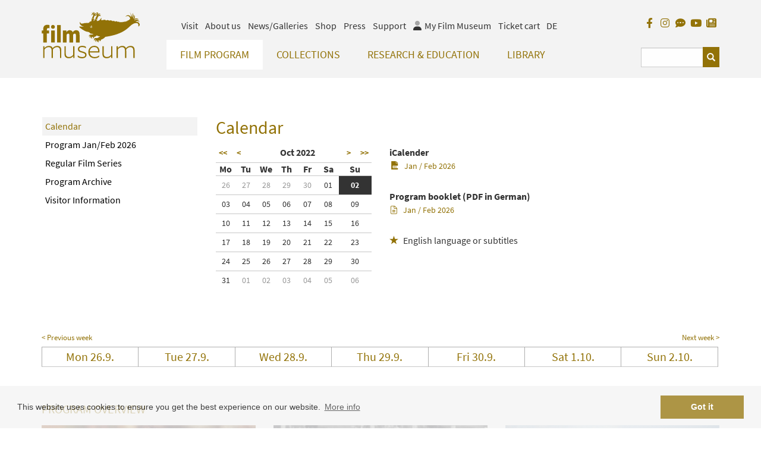

--- FILE ---
content_type: text/html;charset=UTF-8
request_url: https://www.filmmuseum.at/jart/prj3/filmmuseum/main.jart?rel=en&reserve-mode=active&content-id=1219068743267&seldate=2022-10-02&curdate=2022-10-02
body_size: 15507
content:
<!DOCTYPE html><html lang="en"><head><meta http-equiv="Content-Type" content="text/html; charset=UTF-8"><base href="https://www.filmmuseum.at/jart/prj3/filmmuseum/main.jart"><!-- Google tag (gtag.js) -->
<script async src="https://www.googletagmanager.com/gtag/js?id=G-6ZWRPBQEBM"></script>
<script>
  window.dataLayer = window.dataLayer || [];
  function gtag(){dataLayer.push(arguments);}
  gtag('js', new Date());

  gtag('config', 'G-6ZWRPBQEBM');
</script><meta name="viewport" content="width=device-width, initial-scale=1.0"><link href="main.css?v=144" rel="styleSheet" type="text/css"><title>Filmmuseum - Calendar</title><meta name="description" content=""><meta name="keywords" content=""><script type="text/javascript" src="indexes/main/packages/widget_html/widget_html.js"></script><meta property="og:title" content="Filmmuseum -  Calendar "><meta property="og:type" content="website"><meta content="summary" name="twitter:card"><meta content="Filmmuseum -  Calendar " name="twitter:title"><meta property="og:description" content="Current film program of the Austrian Film Museum"><meta content="Current film program of the Austrian Film Museum" name="twitter:description"><meta property="og:image" content="https://www.filmmuseum.at/jart/prj3/filmmuseum/resources/images/logo.png"><meta property="og:image:type" content="image/png"><meta content="https://www.filmmuseum.at/jart/prj3/filmmuseum/resources/images/logo.png" name="twitter:image"><script type="text/javascript" src="resources/jquery/jquery-1.10.2.min.js"></script><meta name="google-site-verification" content="UYX8oQndgwK6xDq51mFHl5WGzP2G7lsIRIUHA61IB60" /><link rel="apple-touch-icon" sizes="57x57" href="/jart/prj3/filmmuseum/resources/images/favicon2/apple-icon-57x57.png">
<link rel="apple-touch-icon" sizes="60x60" href="/jart/prj3/filmmuseum/resources/images/favicon2/apple-icon-60x60.png">
<link rel="apple-touch-icon" sizes="72x72" href="/jart/prj3/filmmuseum/resources/images/favicon2/apple-icon-72x72.png">
<link rel="apple-touch-icon" sizes="76x76" href="/jart/prj3/filmmuseum/resources/images/favicon2/apple-icon-76x76.png">
<link rel="apple-touch-icon" sizes="114x114" href="/jart/prj3/filmmuseum/resources/images/favicon2/apple-icon-114x114.png">
<link rel="apple-touch-icon" sizes="120x120" href="/jart/prj3/filmmuseum/resources/images/favicon2/apple-icon-120x120.png">
<link rel="apple-touch-icon" sizes="144x144" href="/jart/prj3/filmmuseum/resources/images/favicon2/apple-icon-144x144.png">
<link rel="apple-touch-icon" sizes="152x152" href="/jart/prj3/filmmuseum/resources/images/favicon2/apple-icon-152x152.png">
<link rel="apple-touch-icon" sizes="180x180" href="/jart/prj3/filmmuseum/resources/images/favicon2/apple-icon-180x180.png">
<link rel="icon" type="image/png" sizes="192x192"  href="/jart/prj3/filmmuseum/resources/images/favicon2/android-icon-192x192.png">
<link rel="icon" type="image/png" sizes="32x32" href="/jart/prj3/filmmuseum/resources/images/favicon2/favicon-32x32.png">
<link rel="icon" type="image/png" sizes="96x96" href="/jart/prj3/filmmuseum/resources/images/favicon2/favicon-96x96.png">
<link rel="icon" type="image/png" sizes="16x16" href="/jart/prj3/filmmuseum/resources/images/favicon2/favicon-16x16.png">
<link rel="manifest" href="/jart/prj3/filmmuseum/resources/images/favicon2/manifest.json">
<meta name="msapplication-TileColor" content="#ffffff">
<meta name="msapplication-TileImage" content="/jart/prj3/filmmuseum/resources/images/favicon2/ms-icon-144x144.png">
<meta name="theme-color" content="#ffffff">
<meta name="msvalidate.01" content="BFEBAE779FDBAF4BC1DD354861FBB140" /></head><body data-rel="en" data-reserve-mode="active" data-content-id="1219068743267" data-j-project="filmmuseum" data-j-index="main" class="no-blobedit en active no-js content-id-1219068743267 "><div class="main-wrapper"><header><div class="container" id="skiplinks-container"><div class="row"><div class="col-12"><nav aria-label="Seitenbereiche"><ul id="skiplinks"><li><a class="sr-only sr-only-focusable" accesskey="1" href="#main"><span class="skiplink-text">Zum Inhalt<span class="sr-only" lang="en">Accesskey [1]</span></span></a></li><li><a class="sr-only sr-only-focusable" accesskey="2" href="#main-menu"><span class="skiplink-text">Zum Hauptmenü<span class="sr-only" lang="en">Accesskey [2]</span></span></a></li><li><a class="sr-only sr-only-focusable" accesskey="3" href="#meta-nav"><span class="skiplink-text">Zur Servicenavigation<span class="sr-only" lang="en">Accesskey [3]</span></span></a></li><li><a class="sr-only sr-only-focusable" accesskey="4" href="#search_box"><span class="skiplink-text">Zum Suche<span class="sr-only" lang="en">Accesskey [4]</span></span></a></li></ul></nav></div></div></div><div class="row" id="header"><div class="col-sm-12"><div class="container"><div class="row"><div class="col-sm-12 "><div class="row"><div class="col-sm-2 col-xs-4"><a class="logo" title="Filmmuseum Logo" href="/en"><div class="logo-sv"><svg version="1.1" id="logo" alt="Filmmuseum Logo" xmlns="http://www.w3.org/2000/svg " xmlns:xlink="http://www.w3.org/1999/xlink " x="0px"

y="0px" viewBox="0 0 1127.2 534.7" style="enable-background:new 0 0 1127.2 534.7;" xml:space="preserve">

<path class="st0" d="M29.2,163.2c-6.3,7.4-11,19.8-11,39.4v11.6H2.5v34.4h15.7v103.9h42.2V248.6h25.3v-34.4H60.4v-8

c0-6.6,0.8-11.3,3.6-14.9c2.5-3.3,7.4-5.2,12.9-5.2c3.9,0,8.3,0.8,12.1,3.3h1.1V153c-6.1-3.3-14.9-4.4-22.3-4.4

C48.8,148.6,37.2,154.4,29.2,163.2z"/>

<path class="st0" d="M130.1,194.4c12.4,0,22-8.3,22-21.8c0-15.6-12.1-22-22-22c-9.9,0-21.8,6.5-21.8,22

C108.4,186.3,118.6,194.4,130.1,194.4z"/>

<rect x="109.5" y="214.2" class="st0" width="41.9" height="138.3"/>

<path class="st0" d="M177.7,352.5V151.9h42.2v200.6H177.7z"/>

<path class="st0" d="M244.4,352.5V214.2h41.1v21.2c6.6-15.7,20.7-24.5,36.4-24.5c19,0,31.1,9.4,35.8,24.5

c7.7-15.2,21.8-24.5,38.8-24.5c21.8,0,33.9,11.6,37.7,29.5c1.9,8,2.2,16.8,2.2,30v82.1h-42.2v-75.8c0-7.2-0.3-14.1-1.4-17.4

c-2.2-6.1-5.8-8.5-12.1-8.5c-8.8,0-15.7,5.2-19.3,14.6c0.3,3,0.3,7.7,0.3,9.9v77.1h-42.2v-75.8c0-7.2-0.3-14.1-1.4-17.4

c-2.2-6.1-6.3-8.5-12.7-8.5c-8.8,0-15.4,5.8-19,15.7v86H244.4z"/>

<path class="st0" d="M18.2,530.9V395.3h14.9v23.1c8.8-14.6,26.4-26.4,51-26.4c24.2,0,38,10.2,42.4,27.3

c9.1-14.1,27.3-27.3,53.4-27.3c24.8,0,38.8,11.3,43.3,29.2c2.2,8,2.8,17.1,2.8,30.3v79.3h-14.9v-77.7c0-14.3-2.2-25.9-4.7-30.9

c-4.4-8.8-12.7-16-30.3-16c-20.4,0-39.4,12.9-46.8,28.1c0.6,3.9,0.6,12.1,0.6,17.4v79.1h-14.9v-77.7c0-14.3-1.9-25.6-4.4-30.6

c-4.4-9.1-12.9-16.3-30.6-16.3c-20.4,0-39.1,12.9-46.8,28.1v96.4H18.2z"/>

<path class="st0" d="M363.1,530.9v-21.8c-9.1,13.8-25.9,25.1-51.2,25.1c-25.9,0-41.9-11.3-46.6-29.2c-1.9-7.7-3-18.2-3-31.4v-78.2

h14.9v76.6c0,14.3,1.9,26.2,5,31.7c4.4,8.8,14.9,16.3,33.1,16.3c20.4,0,38.8-12.4,47.1-26.7v-97.8h14.9v135.6H363.1z"/>

<path class="st0" d="M414.7,500.6h1.1c10.7,12.9,31.1,19.8,48.8,19.8c28.4,0,35.8-11.3,35.8-24c0-11.8-6.6-17.9-28.9-24.5l-25.1-7.2

c-20.9-6.1-29.5-19-29.5-35.3c0-23.4,19.6-38.3,51.8-38.3c15.4,0,33.9,5.2,40.8,12.1v16.8h-1.1c-9.4-9.6-26.7-14.9-40.8-14.9

c-25.3,0-35.3,10.2-35.3,23.1c0,12.7,8,19.3,23.4,23.7l26.4,7.7c22,6.3,33.9,16.3,33.9,35.3c0,21.2-14.9,39.7-52.1,39.7

c-17.9,0-38.8-6.1-49.3-16.3V500.6z"/>

<path class="st0" d="M609.4,534.4c-44.6,0-72.5-28.9-72.5-70.8c0-46.8,33.9-72.5,67.8-72.5c38,0,59.8,23.7,60.1,63.1

c0,4.1,0,8.8-0.8,13.8H552.7c1.4,29.2,22,52.3,57.9,52.3c17.4,0,36.4-5.8,49.3-18.5h1.1v15.7C650.2,527.8,628.2,534.4,609.4,534.4z

M649.4,451.8c0-27.6-14.1-46.8-46.6-46.8c-20.7,0-47.7,14.9-50.1,49.6h96.7V451.8z"/>

<path class="st0" d="M799.3,530.9v-21.8c-9.1,13.8-25.9,25.1-51.2,25.1c-25.9,0-41.9-11.3-46.6-29.2c-1.9-7.7-3-18.2-3-31.4v-78.2

h14.9v76.6c0,14.3,1.9,26.2,5,31.7c4.4,8.8,14.9,16.3,33.1,16.3c20.4,0,38.8-12.4,47.1-26.7v-97.8h14.9v135.6H799.3z"/>

<path class="st0" d="M861,530.9V395.3h14.9v23.1c8.8-14.6,26.4-26.4,51-26.4c24.2,0,38,10.2,42.4,27.3c9.1-14.1,27.3-27.3,53.4-27.3

c24.8,0,38.8,11.3,43.3,29.2c2.2,8,2.8,17.1,2.8,30.3v79.3h-14.9v-77.7c0-14.3-2.2-25.9-4.7-30.9c-4.4-8.8-12.7-16-30.3-16

c-20.4,0-39.4,12.9-46.8,28.1c0.6,3.9,0.6,12.1,0.6,17.4v79.1h-14.9v-77.7c0-14.3-1.9-25.6-4.4-30.6c-4.4-9.1-12.9-16.3-30.6-16.3

c-20.4,0-39.1,12.9-46.8,28.1v96.4H861z"/>

<g>

<g>

<path class="zoephius" d="M595.3,10.4c8.3,6,4.3,15.4,4.3,15.4s0.7-11.6-10-11.9c-10.7-0.3-18.9,30.4-18.9,30.4s15.4-19.1,21.8-17.5

c8.8,6.9-13.2,41.6-13.3,44.5c2.8,10.3,20,8.1,22.9,5.4c0,0-2.7-3-2.8-8c-0.2-9.5,9.4-24.5,13.4-25.9c12.7-5.3,15.4,7.8,15.4,7.8

s3.3-10.8-1.6-16c-9.3-8-14.5-0.3-14.5-0.3s-2-14.5,22.1-19.1c2.8-0.5-15.9-1.3-21.1,2.3c-6.1,4.1-8.4,8.7-8.8,9.7

c0.8-2,7.1-17.4-0.1-21.8c-7.7-4.7-40.3,9.2-40.3,9.2S587.5,5.5,595.3,10.4z"/>

<path class="zoephius" d="M636.2,14c7.3,5.9,1.5,17.7,1.5,17.7s0.7-9.1-7.1-11.2c-12-2.9-14.8,7.8-14.8,7.8s10-2.7,14.2,2.7

c4.2,5.4,4.1,11.8,3.1,16.7c-0.9,4.9-15.9,25.7-15.6,27.1c6.4,16,22.7,8.4,22.7,8.4s-2.9,0,0.4-10c1-2.4,9.2-24.7,18.5-27.3

c9.4-2.6,20.8,4.2,20.8,4.2s-4-14.6-12.8-16.1c-8.6-1.5-17.1,7.2-17.1,7.2s-1-7.1,13.9-12.4c9.6-3.4,15.5,1.6,18,4.4

c-3.5-4.6-13.4-16.1-22.2-13.7c-8,2.2-11.3,8.5-12.5,11.7c1.4-4.8,4.5-17.4-0.5-22.9c-6.3-6.9-31.6,5.8-31.6,5.8

S629.8,8.3,636.2,14z"/>

</g>

<path class="zoephius" d="M1126,139.2c-7.1-21.4-26.2-25.7-46.9-23.9c1.5-3.9,26.7-19.1,46.5,1.6c-11.8-27.6-34.2-28.2-48-24.6

c-8.3,2.2-12.4,6-12.4,6s-0.7-12.6,21.5-13.7c22.2-1.1,29.8,6.3,29.8,6.3s-5-15.1-28.1-15.4c-14.5-0.2-22.7,4.8-26.8,8.6

c3.2-4.2,7.8-11.5,9.4-20.6c2.6-21.1-10.2-27-10.2-27s2.7,13.1,0.1,25.2c-1.8,8.3-9.2,19.4-9.2,19.4s4.2-26.2,3.4-35.1

c-1.2-17.6-9.7-33.4-9.7-33.4s0.1,21.2,0,28c-0.1,6.8-2.8,24-2.8,24s-5.2-17.5-11.5-31.6C1025.1,18.8,1011,0,1011,0

s14.4,24,17,38.7c1.1,10.6,1.3,15.7,0.7,23.7c-6.3-11.4-16.9-22.5-30.8-23.8c-25.2-2.2-35.1,17.9-35.1,17.9s12.1-12.6,35.1-7.4

c12.6,2.9,16.6,14.9,18.9,28.2c0.5,3.1,0.3,7.3,0.3,7.3l0,0c-6.7-0.3-16.3,4.7-13,12.8c-0.2-0.2-0.5-0.3-0.7-0.5

c-5.6-3.3-20.4,2.2-17,9.8c-4.8-3-17.7,0.2-17.5,7.1c-4.3-4.6-21.6-4-22,4.8l0,0c-0.1-0.2-0.1-0.3-0.2-0.5c-2.6-6.4-20.7-2.5-23,3

c-0.1,0.3-0.1,0.5-0.1,0.8c-4.1-5.9-15.5-8.2-22.8-0.1l0,0c-4-6.2-16.2-12.9-26.1-5.1c0-0.1,0-0.2,0-0.3c-0.7-7.8-23.8-12.2-29.2-3

c0-0.1,0-0.1,0-0.2c-0.6-7.1-22.9-12.5-32.5-6.4c-9.9-12.5-27.8-12.4-34.2-4.8l-0.4-0.1l-0.2,0c-10.1-9.7-30.6-9.6-37.6-2.3

c-9.2-11.7-30-11-37.4-3.5c-2.2-0.8-5-1.7-7.6-1.8c-4.7-0.1-5.8,2.4-12.8-1.1c5.5-11.9,6.1-19.8,3.9-23.1

c-1.5-2.2-9.9,15.9-24.6,27c-14.7,11.1-31.6,7.9-30,5.4c4.7-7.7,8.1-16,6.2-15.3c-8.7,3.4-24.1-0.8-23-9.6c0,0-12.2,25.2-13.6,26

c-2.1,1.2-3,0.6-3.7-0.1c-3-3.2,7.2-19.4,3.9-24c-19.9,8.8-24.7-7.1-25.5-5c-0.8,2.1-3,30.9-4.8,32.6c-2.6,2.5-17,3.9-22.2,9.8

c-5.2,5.9-3.3,13-3.3,13l0,0.2l0,0c-0.1-0.2-0.1-0.4-0.3-0.6c-4.2-6.7-19.3-6-21,2.5c0,0.1,0,0.2,0,0.4l-0.2,0

c-2.6-8-17.3-8.3-20.3-1.3c-4.8-6.2-18.2-2.9-19.3,2.7c0,0.1,0,0.2,0,0.3l-0.5,0c-4.6-3.4-11.1-4-16.8,1.7c-1,0.1-8.8,0.5-16.4-4.5

c-4-2.7-12.6-16.4-12.6-16.4c-0.5,0-2.9,17.7,4.4,28.8c15.1,22.9,43.7,27.1,43.9,27.8c0,0-34.4-1.9-40.2-3.6

c-9.7-2.8-13.3,1.9-13.1,7.1c0.2,3.8,9.5,9.5,20.5,17.9c23,17.5,53.5,33.8,68.4,35.5c35.8,4.3,28,18.2,41.8,21.5

c9.1,2.2,20.6,4.3,30.3,3c0.2,0,0.4,0,0.6,0c-1.7,2.6-4.6,5.4-9.2,6.6c-14.9,3.8-21.1,1.7-28.8,3.3c-16.3,3.2-16.2,25.2-16.2,25.2

s4.4-18.3,20.5-14c-16.8,7.6-10.3,17.5-4.2,30.7c0,0-6.2-13.5,10.8-21.7c0,0-6.5,10-1.1,17.8c6,8.7,11.2,7.3,11.2,7.3

s-9-14.6,6.3-20.4c2.1-0.7,8-0.9,8.5,5.5c0.5,7.2-9.4,9.1-9.4,9.1s8,4,15.4-0.3c4-2.4,4.2-8,3.5-12.7c8.3-3.5,8.5-3.5,13.7-5.1

c9.6-2.9,12.6-9.5,15.6-13.2c17.8,8.8,24.3,10.3,39.7,10.8c0.1,0,0.2,0,0.3,0c-6.6,4.5-15.8,10.7-21.8,14.9

c-12.2,8.5-24.6,3-34,4.7c-25.8,9.1-8.2,35-8.2,35s-4.3-22.6,15.7-17.8c0.2,0,0.4,0.1,0.5,0.1c-3.3,2.1-7.7,6-7.9,12.2

c-0.4,11.9,19.5,22.3,14.9,19.2c-6.3-4.4-9.6-21.4,5.9-22c-1.7,21.9,21.7,21.8,21.7,21.8s-8.9-8.1-4.3-17.6c2.7-5.7,6.7-5.9,9-5.7

c9,1.8,3.4,12.5,1.2,14.1c0,0,16.9-3.8,17-19.1c14.5-7.7,26.2-11.1,38.6-21.4c6-4.9,9-9.4,11.3-12.5

c228.9-32,267.7-118.8,311.2-144.3c16.6-9.7,33.3-18.7,58-12.3c17.4,4.5,10.1,38.9,10.2,38.9c0.4,0,0.8-0.2,1.1-0.7

C1126.3,161,1129.3,148.2,1126,139.2z M573,158.9c3.4,0.1,6,2.9,5.9,6.3c-0.1,3.4-2.9,6-6.3,5.9c-3.4-0.1-6-2.9-5.9-6.3

C566.8,161.4,569.6,158.8,573,158.9z M566,182.4c-11.1-4.1-7.1-22.3-7.1-22.3s0.9,14.8,9.5,16.7c8.7,1.9,17.9-6,17.9-6

S577.9,186.7,566,182.4z"/>

</g>

</svg></div></a></div><div class="mobile-helper-navigation"><div class="col-md-10 col-sm-12 col-xs-12 d-flex flex-column"><div class="row order-2"><div class="col-md-10 col-sm-9 col-xs-12"><nav id="main-menu" aria-label="Hauptnavigation"><div class="main-nav"><div id="DBC-00100100199"><!--
RT GEN FOR Auto Content/top navigation.xml
--><div class="navbar navbar-inverse"><div class="navbar-header"><button type="button" class="navbar-toggle" data-toggle="collapse" data-target=".navbar-collapse"><span class="icon-bar"></span><span class="icon-bar"></span><span class="icon-bar"></span><span class="sr-only">Navbar Toggle</span></button></div><div class="collapse navbar-collapse"><ul class="nav navbar-nav"><li class="dropdown active"><a class="dropdown-toggle" href="/en/film_program" data-toggle="dropdown">Film Program<span class="visible-xs caret navbar-toggle sub-arrow"></span></a><ul class="dropdown-menu"><li class="active"><a href="/en/film_program/calendar">Calendar</a></li><li><a href="/en/film_program/jan_feb_2026">Program Jan/Feb 2026</a></li><li><a href="/en/research__education/education/regular_film_series">Regular Film Series</a></li><li><a href="/en/film_program/program_archive">Program Archive</a></li><li><a href="/en/film_program/visitor_information">Visitor Information</a></li></ul></li><li class="dropdown"><a class="dropdown-toggle" href="/en/collections" data-toggle="dropdown">Collections<span class="visible-xs caret navbar-toggle sub-arrow"></span></a><ul class="dropdown-menu"><li><a href="/en/collections/film_collection">Film Collection</a></li><li><a href="/en/collections/film_online">Film ONLINE</a></li><li><a href="/en/collections/film_related_collection">Film-Related Collection</a></li><li><a href="/en/collections/collections_online">Collections ONLINE</a></li><li><a href="/en/collections/filmmuseum_lab">Filmmuseum LAB</a></li></ul></li><li class="dropdown"><a class="dropdown-toggle" href="/en/_research__education" data-toggle="dropdown">Research & Education<span class="visible-xs caret navbar-toggle sub-arrow"></span></a><ul class="dropdown-menu"><li><a href="/en/research__education/research">Research</a></li><li><a href="/en/research__education/education">Education</a></li><li><a href="/en/research__education/on_location">On Location</a></li></ul></li><li class="dropdown"><a class="dropdown-toggle" href="/en/collections/library" data-toggle="dropdown">Library<span class="visible-xs caret navbar-toggle sub-arrow"></span></a><ul class="dropdown-menu"><li><a href="/en/library">Library</a></li><li><a href="/en/library/online_search">Online Search</a></li><li><a href="/en/library/amos_vogel_library">Amos Vogel Library</a></li><li><a href="/en/library/periodicals_collection">Periodicals Collection</a></li><li><a href="/en/publications">Publications</a></li><li><a href="/en/library/reading_recommendations">Reading Recommendations</a></li><li><a href="/en/library/reading_room_guests">Reading Room Guests</a></li></ul></li><div class="visible-xs"><div class="metanav nav"><li class="dropdown metanav-item"><a class="dropdown-toggle" href="/en/tickets__reservation" data-toggle="dropdown">Visit<span class="visible-xs caret navbar-toggle sub-arrow"></span></a><ul class="dropdown-menu"><li><a href="/en/visit/location_opening">Location / Opening Hours</a></li><li><a href="/en/visit/tickets_membership">Tickets / Membership</a></li><li><a href="/en/faq">Online Ticketing FAQ</a></li><li><a href="/en/visit/barrier_free_visit">Barrier-free Visit</a></li><li><a href="/en/visit/filmbar">Filmbar</a></li></ul></li><li class="dropdown metanav-item"><a class="dropdown-toggle" href="/en/about_us" data-toggle="dropdown">About us<span class="visible-xs caret navbar-toggle sub-arrow"></span></a><ul class="dropdown-menu"><li><a href="/en/about/association">Association</a></li><li><a href="/en/about_us/mission_statement">Mission Statement</a></li><li><a href="/en/about_us/guiding_principles">Guiding Principles</a></li><li><a href="/en/about_us/staff">Staff</a></li><li><a href="/en/about_us/the_invisible_cinema">The Invisible Cinema</a></li><li><a href="/en/about_us/sustainability">Sustainability</a></li><li><a href="/en/about_us/annual_report">Annual Report</a></li><li><a href="/en/about_us/history">History</a></li><li><a href="/en/about_us/zyphius">Zyphius</a></li></ul></li><li class="dropdown metanav-item"><a class="dropdown-toggle" href="/en/galleries" data-toggle="dropdown">News/Galleries<span class="visible-xs caret navbar-toggle sub-arrow"></span></a><ul class="dropdown-menu"><li><a href="/en/galleries/our_guests">Photos of Our Guests</a></li><li><a href="/en/galleries/guest_book">Guest Book</a></li><li><a href="/en/newsgalleries/trailer">Trailer</a></li><li><a href="/en/newsgalleries/jobs">Jobs</a></li></ul></li><li><a href="/en/shop">Shop</a></li><li><a href="/en/press">Press</a></li><li class="dropdown metanav-item"><a class="dropdown-toggle" href="/en/partners" data-toggle="dropdown">Support<span class="visible-xs caret navbar-toggle sub-arrow"></span></a><ul class="dropdown-menu"><li><a href="/en/support/support_us">Support us</a></li><li><a href="/en/support/our_partners">Our Partners</a></li></ul></li><li class="hidden-xs release-switch"><a href="/kinoprogramm/spielplan" aria-label="deutsch">DE</a></li></div></div></ul></div></div><!--
/RT GEN FOR Auto Content/top navigation.xml
--></div></div></nav></div><div class="col-md-2 col-sm-3 col-xs-12"><div id="search_box"><form action="#" method="GET"><fieldset><legend></legend><input type="hidden" value="en" name="rel"><input type="hidden" name="reserve-mode" value="active"><input type="hidden" name="content-id" value="1219068743813"><input value="yes" name="q-s-mode" type="hidden"><input type="hidden" name="block-size" value="3"><div class="input-group"><input name="search" id="search" type="text" placeholder="" class="form-control" aria-label="Suchbegriff eingeben"><span class="input-group-btn"><button type="submit" class="btn btn-default glyphicon glyphicon-search"><span class="sr-only">Suchen</span></button></span></div></fieldset></form></div></div></div><div class="row order-1"><div class="col-md-10 col-sm-9 hidden-xs"><div id="meta-nav"><!--Meta NAV--><nav aria-label="Metanavigation"><ul class="nav navbar-nav"><li class="dropdown"><a class="dropdown-toggle" href="/en/tickets__reservation" data-toggle="dropdown">Visit</a><ul class="dropdown-menu"><li><a href="/en/visit/location_opening">Location / Opening Hours</a></li><li><a href="/en/visit/tickets_membership">Tickets / Membership</a></li><li><a href="/en/faq">Online Ticketing FAQ</a></li><li><a href="/en/visit/barrier_free_visit">Barrier-free Visit</a></li><li><a href="/en/visit/filmbar">Filmbar</a></li></ul></li><li class="dropdown"><a class="dropdown-toggle" href="/en/about_us" data-toggle="dropdown">About us</a><ul class="dropdown-menu"><li><a href="/en/about/association">Association</a></li><li><a href="/en/about_us/mission_statement">Mission Statement</a></li><li><a href="/en/about_us/guiding_principles">Guiding Principles</a></li><li><a href="/en/about_us/staff">Staff</a></li><li><a href="/en/about_us/the_invisible_cinema">The Invisible Cinema</a></li><li><a href="/en/about_us/sustainability">Sustainability</a></li><li><a href="/en/about_us/annual_report">Annual Report</a></li><li><a href="/en/about_us/history">History</a></li><li><a href="/en/about_us/zyphius">Zyphius</a></li></ul></li><li class="dropdown"><a class="dropdown-toggle" href="/en/galleries" data-toggle="dropdown">News/Galleries</a><ul class="dropdown-menu"><li><a href="/en/galleries/our_guests">Photos of Our Guests</a></li><li><a href="/en/galleries/guest_book">Guest Book</a></li><li><a href="/en/newsgalleries/trailer">Trailer</a></li><li><a href="/en/newsgalleries/jobs">Jobs</a></li></ul></li><li><a href="/en/shop">Shop</a></li><li><a href="/en/press">Press</a></li><li class="dropdown"><a class="dropdown-toggle" href="/en/partners" data-toggle="dropdown">Support</a><ul class="dropdown-menu"><li><a href="/en/support/support_us">Support us</a></li><li><a href="/en/support/our_partners">Our Partners</a></li></ul></li><li class="nav-meinfilmmuseum"><a href="/jart/prj3/filmmuseum/main.jart?rel=en&amp;reserve-mode=active&amp;content-id=1632102629383"><span class="icon fad fa-user"></span><span class="icon-label-for">My Film Museum</span></a></li><li class="nav-ticketkorb"><a href="/jart/prj3/filmmuseum/main.jart?rel=en&amp;reserve-mode=active&amp;content-id=1219068743274">Ticket cart</a></li><li class="release-switch"><a href="/kinoprogramm/spielplan" aria-label="deutsch">DE</a></li></ul></nav></div></div><div class="col-md-2 col-sm-3"><div class="facebook-logo right"><li class="visible-xs mobil release-switch"><a href="/kinoprogramm/spielplan" aria-label="deutsch">DE</a></li><a href="https://www.facebook.com/austrianfilmmuseum/?fref=ts" target="_blank" class="so-link fb-link" title="Facebook"><span class="fab fa-facebook-f" aria-hidden="true"></span></a><a href="https://www.instagram.com/austrianfilmmuseum/" target="_blank" class="so-link i-link" title="Instagram"><span class="fab fa-instagram" aria-hidden="true"></span></a><a href="http://blog.filmmuseum.at/" target="_blank" class="so-link blog-link" title="Blog"><span class="fas fa-comment-dots" aria-hidden="true"></span></a><a href="https://www.youtube.com/channel/UCUnttqlKUBk3sflE6XNTr-w" target="_blank" class="so-link tw-link" title="YouTube"><span class="fab fa-youtube" aria-hidden="true"></span></a><a href="https://www.filmmuseum.at/en/newsgalleries/newsletter/subscribe_newsletter" target="_blank" class="so-link newsletter-link" title="Newsletter"><span class="fas fa-newspaper" aria-hidden="true"></span></a></div></div></div></div></div></div></div></div></div></div></div></header><main><div class="row" id="main"><div class="col-sm-12"><div class="header-box"><div class="container"></div></div><div class=" page-wrapper"><main class="basecontent"><div class="container"><div class="row"><div class="col-lg-9 col-lg-push-3" id="maincontent" tabindex="-1"><div class="row   hidden-xs hidden-sm invisible-mobile visible-xs visible-sm invisible-desktop"><div class="col-md-12  contentblock  " style=""><div class=" content"><div class="text-content"><strong class="avtext"><span class="avtext">The Film Museum is closed on January 12 and 13, 2026.</span></strong></div></div></div></div></div><div class="col-lg-3 col-lg-pull-9 hidden-xs hidden-sm hidden-md"><nav id="sub-nav" class="hidden-xs standard-sub-nav"><div id="sub-menu"><nav class="navbar" aria-label="Subnavigation"><div class="hidden-sx"><ul class="navx"><li class="active open"><div class="arrow-down"></div><ul class="second-level"><li class="active"><a href="/en/film_program/calendar">Calendar</a></li><li><a href="/en/film_program/jan_feb_2026">Program Jan/Feb 2026</a></li><li><a href="/en/research__education/education/regular_film_series">Regular Film Series</a></li><li><a href="/en/film_program/program_archive">Program Archive</a></li><li><a href="/en/film_program/visitor_information">Visitor Information</a></li></ul></li></ul></div></nav></div></nav></div><div class="col-xs-12"><div class="full-width"><div class="row    "><div class="col-md-12  contentblock  " style=""><div class=" content"><div xmlns:jf="jart-functions" id="kalender"><div class="row"><div class="col-12 col-lg-3"></div><div class="col-12 col-lg-9"><h1>Calendar</h1></div></div><div class="row"><div class="col-sm-12 col-lg-3"></div><div class="col-xs-12 col-sm-6 col-md-4 col-lg-3"><div class="picker"><div style="padding: 0px; margin-bottom: 15px;" class="kalender_picker"><table cellpadding="3" cellspacing="0" border="0" style="border-collapse: collapse;"><tr class="monats-filter"><td colspan="2"><a href="/jart/prj3/filmmuseum/main.jart?rel=en&amp;reserve-mode=active&amp;content-id=1219068743267&amp;seldate=2021-10-01&amp;curdate=2021-10-01&amp;passval=&amp;tloc=en">&lt;&lt;</a>&nbsp;&nbsp;<a href="/jart/prj3/filmmuseum/main.jart?rel=en&amp;reserve-mode=active&amp;content-id=1219068743267&amp;seldate=2022-09-01&amp;curdate=2022-09-01&amp;passval=&amp;tloc=en"><b>&lt;</b></a></td><td colspan="4" style="text-align:center;"><span style="white-space:nowrap;"> Oct 2022</span></td><td style="text-align: right;"><!--NUR ANZEIGEN WENN NÄCHSTES MONAT INHALTE BEFÜLLT SIND!!--><a href="/jart/prj3/filmmuseum/main.jart?rel=en&amp;reserve-mode=active&amp;content-id=1219068743267&amp;seldate=2022-11-01&amp;curdate=2022-11-01&amp;passval=&amp;tloc=en"><b>&gt;</b></a>&nbsp;&nbsp;<a href="/jart/prj3/filmmuseum/main.jart?rel=en&amp;reserve-mode=active&amp;content-id=1219068743267&amp;seldate=2023-10-01&amp;curdate=2023-10-01&amp;passval=&amp;tloc=en">&gt;&gt;</a></td></tr><tr style=""><td width="22" align="center" class="cc" style="font-weight:bold">Mo</td><td width="22" align="center" class="cc" style="font-weight:bold">Tu</td><td width="22" align="center" class="cc" style="font-weight:bold">We</td><td width="22" align="center" class="cc" style="font-weight:bold">Th</td><td width="22" align="center" class="cc" style="font-weight:bold">Fr</td><td width="22" align="center" class="cc" style="font-weight:bold">Sa</td><td width="22" align="center" class="cc" style="font-weight:bold">Su</td></tr><tr><td align="center" class="cc" style="background-color: #ffffff;"><a href="/jart/prj3/filmmuseum/main.jart?rel=en&amp;reserve-mode=active&amp;content-id=1219068743267&amp;seldate=2022-09-26&amp;curdate=2022-09-26#2022-09-26" style="color: #999999; text-decoration:  none;font-size: 9px; display: block;">26</a></td><td align="center" class="cc" style="background-color: #ffffff;"><a href="/jart/prj3/filmmuseum/main.jart?rel=en&amp;reserve-mode=active&amp;content-id=1219068743267&amp;seldate=2022-09-27&amp;curdate=2022-09-27#2022-09-27" style="color: #999999; text-decoration:  none;font-size: 9px; display: block;">27</a></td><td align="center" class="cc" style="background-color: #ffffff;"><a href="/jart/prj3/filmmuseum/main.jart?rel=en&amp;reserve-mode=active&amp;content-id=1219068743267&amp;seldate=2022-09-28&amp;curdate=2022-09-28#2022-09-28" style="color: #999999; text-decoration:  none;font-size: 9px; display: block;">28</a></td><td align="center" class="cc" style="background-color: #ffffff;"><a href="/jart/prj3/filmmuseum/main.jart?rel=en&amp;reserve-mode=active&amp;content-id=1219068743267&amp;seldate=2022-09-29&amp;curdate=2022-09-29#2022-09-29" style="color: #999999; text-decoration:  none;font-size: 9px; display: block;">29</a></td><td align="center" class="cc" style="background-color: #ffffff;"><a href="/jart/prj3/filmmuseum/main.jart?rel=en&amp;reserve-mode=active&amp;content-id=1219068743267&amp;seldate=2022-09-30&amp;curdate=2022-09-30#2022-09-30" style="color: #999999; text-decoration:  none;font-size: 9px; display: block;">30</a></td><td align="center" class="cc" style="background-color: #ffffff;"><a href="/jart/prj3/filmmuseum/main.jart?rel=en&amp;reserve-mode=active&amp;content-id=1219068743267&amp;seldate=2022-10-01&amp;curdate=2022-10-01#2022-10-01" style="color: #999999; text-decoration:  none;font-size: 9px; display: block;color: #333333;">01</a></td><td align="center" class="cc" style="background-color: #ffffff;background-color:#333; "><a href="/jart/prj3/filmmuseum/main.jart?rel=en&amp;reserve-mode=active&amp;content-id=1219068743267&amp;seldate=2022-10-02&amp;curdate=2022-10-02#2022-10-02" style="color: #999999; text-decoration:  none;color: #FFFFFF; font-weight: bold; text-decoration:  none;font-size: 9px; display: block;color: #333333;color: white;">02</a></td></tr><tr><td align="center" class="cc" style=""><a href="/jart/prj3/filmmuseum/main.jart?rel=en&amp;reserve-mode=active&amp;content-id=1219068743267&amp;seldate=2022-10-03&amp;curdate=2022-10-03#2022-10-03" style="color: #999999; text-decoration:  none;font-size: 9px; display: block;color: #333333;">03</a></td><td align="center" class="cc" style=""><a href="/jart/prj3/filmmuseum/main.jart?rel=en&amp;reserve-mode=active&amp;content-id=1219068743267&amp;seldate=2022-10-04&amp;curdate=2022-10-04#2022-10-04" style="color: #999999; text-decoration:  none;font-size: 9px; display: block;color: #333333;">04</a></td><td align="center" class="cc" style=""><a href="/jart/prj3/filmmuseum/main.jart?rel=en&amp;reserve-mode=active&amp;content-id=1219068743267&amp;seldate=2022-10-05&amp;curdate=2022-10-05#2022-10-05" style="color: #999999; text-decoration:  none;font-size: 9px; display: block;color: #333333;">05</a></td><td align="center" class="cc" style=""><a href="/jart/prj3/filmmuseum/main.jart?rel=en&amp;reserve-mode=active&amp;content-id=1219068743267&amp;seldate=2022-10-06&amp;curdate=2022-10-06#2022-10-06" style="color: #999999; text-decoration:  none;font-size: 9px; display: block;color: #333333;">06</a></td><td align="center" class="cc" style=""><a href="/jart/prj3/filmmuseum/main.jart?rel=en&amp;reserve-mode=active&amp;content-id=1219068743267&amp;seldate=2022-10-07&amp;curdate=2022-10-07#2022-10-07" style="color: #999999; text-decoration:  none;font-size: 9px; display: block;color: #333333;">07</a></td><td align="center" class="cc" style=""><a href="/jart/prj3/filmmuseum/main.jart?rel=en&amp;reserve-mode=active&amp;content-id=1219068743267&amp;seldate=2022-10-08&amp;curdate=2022-10-08#2022-10-08" style="color: #999999; text-decoration:  none;font-size: 9px; display: block;color: #333333;">08</a></td><td align="center" class="cc" style=""><a href="/jart/prj3/filmmuseum/main.jart?rel=en&amp;reserve-mode=active&amp;content-id=1219068743267&amp;seldate=2022-10-09&amp;curdate=2022-10-09#2022-10-09" style="color: #999999; text-decoration:  none;font-size: 9px; display: block;color: #333333;">09</a></td></tr><tr><td align="center" class="cc" style=""><a href="/jart/prj3/filmmuseum/main.jart?rel=en&amp;reserve-mode=active&amp;content-id=1219068743267&amp;seldate=2022-10-10&amp;curdate=2022-10-10#2022-10-10" style="color: #999999; text-decoration:  none;font-size: 9px; display: block;color: #333333;">10</a></td><td align="center" class="cc" style=""><a href="/jart/prj3/filmmuseum/main.jart?rel=en&amp;reserve-mode=active&amp;content-id=1219068743267&amp;seldate=2022-10-11&amp;curdate=2022-10-11#2022-10-11" style="color: #999999; text-decoration:  none;font-size: 9px; display: block;color: #333333;">11</a></td><td align="center" class="cc" style=""><a href="/jart/prj3/filmmuseum/main.jart?rel=en&amp;reserve-mode=active&amp;content-id=1219068743267&amp;seldate=2022-10-12&amp;curdate=2022-10-12#2022-10-12" style="color: #999999; text-decoration:  none;font-size: 9px; display: block;color: #333333;">12</a></td><td align="center" class="cc" style=""><a href="/jart/prj3/filmmuseum/main.jart?rel=en&amp;reserve-mode=active&amp;content-id=1219068743267&amp;seldate=2022-10-13&amp;curdate=2022-10-13#2022-10-13" style="color: #999999; text-decoration:  none;font-size: 9px; display: block;color: #333333;">13</a></td><td align="center" class="cc" style=""><a href="/jart/prj3/filmmuseum/main.jart?rel=en&amp;reserve-mode=active&amp;content-id=1219068743267&amp;seldate=2022-10-14&amp;curdate=2022-10-14#2022-10-14" style="color: #999999; text-decoration:  none;font-size: 9px; display: block;color: #333333;">14</a></td><td align="center" class="cc" style=""><a href="/jart/prj3/filmmuseum/main.jart?rel=en&amp;reserve-mode=active&amp;content-id=1219068743267&amp;seldate=2022-10-15&amp;curdate=2022-10-15#2022-10-15" style="color: #999999; text-decoration:  none;font-size: 9px; display: block;color: #333333;">15</a></td><td align="center" class="cc" style=""><a href="/jart/prj3/filmmuseum/main.jart?rel=en&amp;reserve-mode=active&amp;content-id=1219068743267&amp;seldate=2022-10-16&amp;curdate=2022-10-16#2022-10-16" style="color: #999999; text-decoration:  none;font-size: 9px; display: block;color: #333333;">16</a></td></tr><tr><td align="center" class="cc" style=""><a href="/jart/prj3/filmmuseum/main.jart?rel=en&amp;reserve-mode=active&amp;content-id=1219068743267&amp;seldate=2022-10-17&amp;curdate=2022-10-17#2022-10-17" style="color: #999999; text-decoration:  none;font-size: 9px; display: block;color: #333333;">17</a></td><td align="center" class="cc" style=""><a href="/jart/prj3/filmmuseum/main.jart?rel=en&amp;reserve-mode=active&amp;content-id=1219068743267&amp;seldate=2022-10-18&amp;curdate=2022-10-18#2022-10-18" style="color: #999999; text-decoration:  none;font-size: 9px; display: block;color: #333333;">18</a></td><td align="center" class="cc" style=""><a href="/jart/prj3/filmmuseum/main.jart?rel=en&amp;reserve-mode=active&amp;content-id=1219068743267&amp;seldate=2022-10-19&amp;curdate=2022-10-19#2022-10-19" style="color: #999999; text-decoration:  none;font-size: 9px; display: block;color: #333333;">19</a></td><td align="center" class="cc" style=""><a href="/jart/prj3/filmmuseum/main.jart?rel=en&amp;reserve-mode=active&amp;content-id=1219068743267&amp;seldate=2022-10-20&amp;curdate=2022-10-20#2022-10-20" style="color: #999999; text-decoration:  none;font-size: 9px; display: block;color: #333333;">20</a></td><td align="center" class="cc" style=""><a href="/jart/prj3/filmmuseum/main.jart?rel=en&amp;reserve-mode=active&amp;content-id=1219068743267&amp;seldate=2022-10-21&amp;curdate=2022-10-21#2022-10-21" style="color: #999999; text-decoration:  none;font-size: 9px; display: block;color: #333333;">21</a></td><td align="center" class="cc" style=""><a href="/jart/prj3/filmmuseum/main.jart?rel=en&amp;reserve-mode=active&amp;content-id=1219068743267&amp;seldate=2022-10-22&amp;curdate=2022-10-22#2022-10-22" style="color: #999999; text-decoration:  none;font-size: 9px; display: block;color: #333333;">22</a></td><td align="center" class="cc" style=""><a href="/jart/prj3/filmmuseum/main.jart?rel=en&amp;reserve-mode=active&amp;content-id=1219068743267&amp;seldate=2022-10-23&amp;curdate=2022-10-23#2022-10-23" style="color: #999999; text-decoration:  none;font-size: 9px; display: block;color: #333333;">23</a></td></tr><tr><td align="center" class="cc" style=""><a href="/jart/prj3/filmmuseum/main.jart?rel=en&amp;reserve-mode=active&amp;content-id=1219068743267&amp;seldate=2022-10-24&amp;curdate=2022-10-24#2022-10-24" style="color: #999999; text-decoration:  none;font-size: 9px; display: block;color: #333333;">24</a></td><td align="center" class="cc" style=""><a href="/jart/prj3/filmmuseum/main.jart?rel=en&amp;reserve-mode=active&amp;content-id=1219068743267&amp;seldate=2022-10-25&amp;curdate=2022-10-25#2022-10-25" style="color: #999999; text-decoration:  none;font-size: 9px; display: block;color: #333333;">25</a></td><td align="center" class="cc" style=""><a href="/jart/prj3/filmmuseum/main.jart?rel=en&amp;reserve-mode=active&amp;content-id=1219068743267&amp;seldate=2022-10-26&amp;curdate=2022-10-26#2022-10-26" style="color: #999999; text-decoration:  none;font-size: 9px; display: block;color: #333333;">26</a></td><td align="center" class="cc" style=""><a href="/jart/prj3/filmmuseum/main.jart?rel=en&amp;reserve-mode=active&amp;content-id=1219068743267&amp;seldate=2022-10-27&amp;curdate=2022-10-27#2022-10-27" style="color: #999999; text-decoration:  none;font-size: 9px; display: block;color: #333333;">27</a></td><td align="center" class="cc" style=""><a href="/jart/prj3/filmmuseum/main.jart?rel=en&amp;reserve-mode=active&amp;content-id=1219068743267&amp;seldate=2022-10-28&amp;curdate=2022-10-28#2022-10-28" style="color: #999999; text-decoration:  none;font-size: 9px; display: block;color: #333333;">28</a></td><td align="center" class="cc" style=""><a href="/jart/prj3/filmmuseum/main.jart?rel=en&amp;reserve-mode=active&amp;content-id=1219068743267&amp;seldate=2022-10-29&amp;curdate=2022-10-29#2022-10-29" style="color: #999999; text-decoration:  none;font-size: 9px; display: block;color: #333333;">29</a></td><td align="center" class="cc" style=""><a href="/jart/prj3/filmmuseum/main.jart?rel=en&amp;reserve-mode=active&amp;content-id=1219068743267&amp;seldate=2022-10-30&amp;curdate=2022-10-30#2022-10-30" style="color: #999999; text-decoration:  none;font-size: 9px; display: block;color: #333333;">30</a></td></tr><tr><td align="center" class="cc" style=""><a href="/jart/prj3/filmmuseum/main.jart?rel=en&amp;reserve-mode=active&amp;content-id=1219068743267&amp;seldate=2022-10-31&amp;curdate=2022-10-31#2022-10-31" style="color: #999999; text-decoration:  none;font-size: 9px; display: block;color: #333333;">31</a></td><td align="center" class="cc" style=""><a href="/jart/prj3/filmmuseum/main.jart?rel=en&amp;reserve-mode=active&amp;content-id=1219068743267&amp;seldate=2022-11-01&amp;curdate=2022-11-01#2022-11-01" style="color: #999999; text-decoration:  none;font-size: 9px; display: block;">01</a></td><td align="center" class="cc" style=""><a href="/jart/prj3/filmmuseum/main.jart?rel=en&amp;reserve-mode=active&amp;content-id=1219068743267&amp;seldate=2022-11-02&amp;curdate=2022-11-02#2022-11-02" style="color: #999999; text-decoration:  none;font-size: 9px; display: block;">02</a></td><td align="center" class="cc" style=""><a href="/jart/prj3/filmmuseum/main.jart?rel=en&amp;reserve-mode=active&amp;content-id=1219068743267&amp;seldate=2022-11-03&amp;curdate=2022-11-03#2022-11-03" style="color: #999999; text-decoration:  none;font-size: 9px; display: block;">03</a></td><td align="center" class="cc" style=""><a href="/jart/prj3/filmmuseum/main.jart?rel=en&amp;reserve-mode=active&amp;content-id=1219068743267&amp;seldate=2022-11-04&amp;curdate=2022-11-04#2022-11-04" style="color: #999999; text-decoration:  none;font-size: 9px; display: block;">04</a></td><td align="center" class="cc" style=""><a href="/jart/prj3/filmmuseum/main.jart?rel=en&amp;reserve-mode=active&amp;content-id=1219068743267&amp;seldate=2022-11-05&amp;curdate=2022-11-05#2022-11-05" style="color: #999999; text-decoration:  none;font-size: 9px; display: block;">05</a></td><td align="center" class="cc" style=""><a href="/jart/prj3/filmmuseum/main.jart?rel=en&amp;reserve-mode=active&amp;content-id=1219068743267&amp;seldate=2022-11-06&amp;curdate=2022-11-06#2022-11-06" style="color: #999999; text-decoration:  none;font-size: 9px; display: block;">06</a></td></tr></table></div></div></div><div class="col-sm-6 col-md-4 col-lg-3"><div class="zwischenueberschrift">iCalender</div><div class="kalender_ical"><div><a href="/jart/prj3/filmmuseum/ical.jart?rel=en&amp;reserve-mode=active&amp;content-id=1219068743267&amp;get_iCal=1763175029508,1763175029510,1765552454152,1765552454156,1765552454285,1765552454160,1765552454164,1765552454176,1765552454182,1765552454192,1765552454398,1765552454200,1765552454293,1765552454206,1765552454218,1765552454406,1765552454227,1765552454235,1765954324720,1765552454241,1765552454249,1765552454400,1765552454261,1765552454301,1765552454310,1765552454312,1765552454410,1765552454412,1765552454269,1765552454154,1765552454320,1765552454358,1765552454363,1765552454158,1765552454162,1765552454367,1765552454210,1765552454371,1765552454375,1765552454328,1765552454414,1765552454416,1765552454231,1765552454377,1765552454332,1765552454379,1765552454383,1765552454166,1765552454220,1765552454184,1768963819438,1765552454178,1765552454277,1765552454385,1765552454387,1765552454418,1765552454420,1765552454389,1765552454336,1765552454391,1765552454237,1765552454393,1765552454196,1765552454202,1765552454402,1765552454338,1765552454346,1765552454297,1765552454253,1765552454422,1765552454424,1765552454354,1765552454273,1765552454361,1765552454245,1765552454316,1765552454265,1768963819442,1765552454395,1765552454381,1765552454404,1765552454365,1765552454324,1765552454289,1765552454369,1765552454426,1765552454428,1765552454281,1765552454180,1765552454373,1765552454172,1765552454356,1765552454214,1765552454305,1765552454342,1765552454257,1765552454188,1765552454204,1765552454430,1765552454432,1765552454350,1765552454239&amp;iCal_name=Jan_%2F_Feb_2026" class="btn btn-outline-primary ical_title"><i class="icon filetypes filetypes-ics" aria-hidden="true"></i>Jan / Feb 2026</a></div></div><div class="download"><div class="zwischenueberschrift">Program booklet (PDF in German)</div><div class="download-item"><a href="data/uploads/Programm/2026_0102_OEFM_Programmheft_2025-12-15_181275.pdf" target="_blank" class="btn btn-outline-primary "><i class="fal fa-file-alt"></i>Jan / Feb 2026</a></div></div><div class="lang-info"><span class="english-friendly">
       <svg class="icon-ef" version="1.1" id="Ebene_1" xmlns="http://www.w3.org/2000/svg" xmlns:xlink="http://www.w3.org/1999/xlink" x="0px" y="0px"
                                    	 viewBox="0 0 17.01 17.01" style="enable-background:new 0 0 17.01 17.01;" xml:space="preserve">
                                    <g>
                                    	<path d="M17.03,6.49l-5.26,3.82l2.02,6.21l-5.27-3.83l-5.28,3.83l2.02-6.21L0.02,6.49H6.5l2.02-6.17l2.01,6.17H17.03z"/>
                                    </g>
                                    </svg>

                                </span>English language or subtitles</div></div></div><div class="spielplan"><div class="row"><div class="col-sm-12"><div class="zusatz-text"></div><div class="controls"><div class="row"><div class="col-xs-6 col-sm-6 col-md-2"><div class="prev_back_links"><a href="/jart/prj3/filmmuseum/main.jart?rel=en&amp;reserve-mode=active&amp;content-id=1219068743267&amp;seldate=2022-09-19&amp;curdate=2022-09-19">&lt; Previous week</a></div></div><div class="col-xs-6 col-sm-6 visible-xs visible-sm"><div class="prev_back_links right"><a href="/jart/prj3/filmmuseum/main.jart?rel=en&amp;reserve-mode=active&amp;content-id=1219068743267&amp;seldate=2022-10-03&amp;curdate=2022-10-03">Next week &gt;</a></div></div><div class="col-xs-12 col-sm-12  col-md-8 text-center"></div><div class="col-xs-12 col-sm-2 hidden-xs hidden-sm"><div class="prev_back_links right"><a href="/jart/prj3/filmmuseum/main.jart?rel=en&amp;reserve-mode=active&amp;content-id=1219068743267&amp;seldate=2022-10-03&amp;curdate=2022-10-03">Next week &gt;</a></div></div></div></div><div class="tages-wrapper"><div class="col-tag"><div class="tag"><h2 class="datum" id="2022-09-26">Mon 26.9.</h2><div class="kalender-eintrag"></div></div></div><div class="col-tag"><div class="tag"><h2 class="datum" id="2022-09-27">Tue 27.9.</h2><div class="kalender-eintrag"></div></div></div><div class="col-tag"><div class="tag"><h2 class="datum" id="2022-09-28">Wed 28.9.</h2><div class="kalender-eintrag"></div></div></div><div class="col-tag"><div class="tag"><h2 class="datum" id="2022-09-29">Thu 29.9.</h2><div class="kalender-eintrag"></div></div></div><div class="col-tag"><div class="tag"><h2 class="datum" id="2022-09-30">Fri 30.9.</h2><div class="kalender-eintrag"></div></div></div><div class="col-tag"><div class="tag"><h2 class="datum" id="2022-10-01">Sat 1.10.</h2><div class="kalender-eintrag"></div></div></div><div class="col-tag"><div class="tag"><h2 class="datum" id="2022-10-02">Sun 2.10.</h2><div class="kalender-eintrag"></div></div></div></div></div></div></div><div class="col-12"><h2 class="programm-h">Program overview</h2><div id="kalender-monatsprogramm"><div class="monatsprogramm-bild img-responsive"></div><div class="programm"><div class="row"><div class="col-12 col-md-6 col-lg-4"><div class="startseiten-teaser monats-text" data-titel="<BODY&gt;Martin Scorsese</BODY&gt;"><div class="teaser-element big-landscape monatsfarbe"><a href="/jart/prj3/filmmuseum/main.jart?rel=en&amp;reserve-mode=active&amp;content-id=1219068743272&amp;schienen_id=1657537703508&amp;anzeige=archiv"><div class="teaser-image"><div class="img-responsive"><img src="/jart/prj3/filmmuseum/images/cache/0722d554133d8bdb461d8cdb5a05bb02/0x2CF80F1B8659CBCD4028AC579B2B999B.jpeg" width="1200" oncontextmenu="return false;" height="900" alt="Martin Scorsese am Set von Alice Doesn't Live Here Anymore" title="Martin Scorsese am Set von Alice Doesn't Live Here Anymore"></div></div><div class="teaser-text"><h2 class="titel"><BODY>Martin Scorsese</BODY></h2></div></a></div></div></div><div class="col-12 col-md-6 col-lg-4"><div class="startseiten-teaser monats-text" data-titel="<BODY&gt;Márta Mészáros</BODY&gt;"><div class="teaser-element big-landscape monatsfarbe"><a href="/jart/prj3/filmmuseum/main.jart?rel=en&amp;reserve-mode=active&amp;content-id=1219068743272&amp;schienen_id=1657537703511&amp;anzeige=archiv"><div class="teaser-image"><div class="img-responsive"><img src="/jart/prj3/filmmuseum/images/cache/90e780f2e58b961566657ebf0ccb9e21/0x1B547EB6DF06F0936D56F8300C4BF413.jpeg" width="1200" oncontextmenu="return false;" height="900" alt="Eltávozott nap (Das Mädchen) 1968, Márta Mészáros (Foto: National Film Institute – Film Archive Hungary)" title="Eltávozott nap (Das Mädchen) 1968, Márta Mészáros (Foto: National Film Institute – Film Archive Hungary)"></div></div><div class="teaser-text"><h2 class="titel"><BODY>Márta Mészáros</BODY></h2></div></a></div></div></div><div class="col-12 col-md-6 col-lg-4"><div class="startseiten-teaser monats-text" data-titel="<BODY&gt;Cinema for Little Ones</BODY&gt;"><div class="teaser-element big-landscape monatsfarbe"><a href="/jart/prj3/filmmuseum/main.jart?rel=en&amp;reserve-mode=active&amp;content-id=1219068743272&amp;schienen_id=1657537703548&amp;anzeige=archiv"><div class="teaser-image"><div class="img-responsive"><img src="/jart/prj3/filmmuseum/images/cache/67bc174229416aba07fdcc6db92a8962/0x9D102DAACEE830B9C4F12EECC3F07DC9.jpeg" width="1200" oncontextmenu="return false;" height="900" alt="When Cities Fly, 2017, Khaled Mzher" title="When Cities Fly, 2017, Khaled Mzher"></div></div><div class="teaser-text"><h2 class="titel">Cinemini on Tour:&nbsp;<BODY>Cinema for Little Ones</BODY></h2></div></a></div></div></div><div class="col-12 col-md-6 col-lg-4"><div class="startseiten-teaser monats-text" data-titel="<BODY&gt;Katrina Daschner</BODY&gt;"><div class="teaser-element big-landscape monatsfarbe"><a href="/jart/prj3/filmmuseum/main.jart?rel=en&amp;reserve-mode=active&amp;content-id=1219068743272&amp;schienen_id=1657537703515&amp;anzeige=archiv"><div class="teaser-image"><div class="img-responsive"><img src="/jart/prj3/filmmuseum/images/cache/ce5f6a297b8de4cc2d2448c273c75fe1/0x4BBCF12A9A70161AE405E7C6C5E3E499.jpeg" width="1200" oncontextmenu="return false;" height="900" alt="TANZ2000, 2000, Katrina Daschner" title="TANZ2000, 2000, Katrina Daschner"></div></div><div class="teaser-text"><h2 class="titel">In Person:&nbsp;<BODY>Katrina Daschner</BODY></h2></div></a></div></div></div><div class="col-12 col-md-6 col-lg-4"><div class="startseiten-teaser monats-text" data-titel="<BODY&gt;The Amos Vogel Atlas – Chapter 10: Medium &amp;amp; Event</BODY&gt;"><div class="teaser-element big-landscape monatsfarbe"><a href="/jart/prj3/filmmuseum/main.jart?rel=en&amp;reserve-mode=active&amp;content-id=1219068743272&amp;schienen_id=1657537703517&amp;anzeige=archiv"><div class="teaser-image"><div class="img-responsive"><img src="/jart/prj3/filmmuseum/images/cache/9bc839bd83a71a1931b67e4bb9da0a09/0xFFBA1984533A25D8F80A6AD818935324.jpeg" width="1200" oncontextmenu="return false;" height="900" alt="Por primera vez (Zum ersten Mal), 1969, Octavio Cortázar" title="Por primera vez (Zum ersten Mal), 1969, Octavio Cortázar"></div></div><div class="teaser-text"><h2 class="titel">Films You Cannot See Elsewhere&nbsp;<BODY>The Amos Vogel Atlas – Chapter 10: Medium &amp; Event</BODY></h2></div></a></div></div></div><div class="col-12 col-md-6 col-lg-4"><div class="startseiten-teaser monats-text" data-titel="<BODY&gt;In Memoriam Gerhard Jagschitz<br /&gt;Book Presentation</BODY&gt;"><div class="teaser-element big-landscape monatsfarbe"><a href="/jart/prj3/filmmuseum/main.jart?rel=en&amp;reserve-mode=active&amp;content-id=1219068743272&amp;schienen_id=1657537703519&amp;anzeige=archiv"><div class="teaser-image"><div class="img-responsive"><img src="/jart/prj3/filmmuseum/images/cache/df343cf0acedace4ead83179aabb9e20/0x7C8F127DE122713F62B494D1660F23F5.jpeg" width="1200" oncontextmenu="return false;" height="900" alt="Gerhard Jagschitz © Robert Jäger/APA" title="Gerhard Jagschitz © Robert Jäger/APA"></div></div><div class="teaser-text"><h2 class="titel"><BODY>In Memoriam Gerhard Jagschitz<br />Book Presentation</BODY></h2></div></a></div></div></div><div class="col-12 col-md-6 col-lg-4"><div class="startseiten-teaser monats-text" data-titel="<BODY&gt;Showing as a Primordial Educational Gesture<br /&gt;Educational Film Practice</BODY&gt;"><div class="teaser-element big-landscape monatsfarbe"><a href="/jart/prj3/filmmuseum/main.jart?rel=en&amp;reserve-mode=active&amp;content-id=1219068743272&amp;schienen_id=1657537703522&amp;anzeige=archiv"><div class="teaser-image"><div class="img-responsive"><img src="/jart/prj3/filmmuseum/images/cache/95e874a57703e92625984e1f350a199e/0xDA2432630C0784E2F33D5934AB4D7646.jpeg" width="1200" oncontextmenu="return false;" height="900" alt="The Science and Art of Obstetrics (Die Wissenschaft und Kunst der Geburtshilfe), 1936, Medicine on Screen / Foto: National Library of Medicine" title="The Science and Art of Obstetrics (Die Wissenschaft und Kunst der Geburtshilfe), 1936, Medicine on Screen / Foto: National Library of Medicine"></div></div><div class="teaser-text"><h2 class="titel">Flotsam:&nbsp;<BODY>Showing as a Primordial Educational Gesture<br />Educational Film Practice</BODY></h2></div></a></div></div></div><div class="col-12 col-md-6 col-lg-4"><div class="startseiten-teaser monats-text" data-titel="<BODY&gt;Pierre Clémenti<br /&gt;The Revolution Is Only the Beginning</BODY&gt;"><div class="teaser-element big-landscape monatsfarbe"><a href="/jart/prj3/filmmuseum/main.jart?rel=en&amp;reserve-mode=active&amp;content-id=1219068743272&amp;schienen_id=1657537703541&amp;anzeige=archiv"><div class="teaser-image"><div class="img-responsive"><img src="/jart/prj3/filmmuseum/images/cache/69bc997e184f4d255cec4b0ca76d0aee/0x1851AC7ED0F149B6FD2F992B3E90C9CF.jpeg" width="1200" oncontextmenu="return false;" height="900" alt="Visa de censure n°X (Zensurvisum Nr. X), 1967/75, Pierre Clémenti (Foto: Cinémathèque française)" title="Visa de censure n°X (Zensurvisum Nr. X), 1967/75, Pierre Clémenti (Foto: Cinémathèque française)"></div></div><div class="teaser-text"><h2 class="titel"><BODY>Pierre Clémenti<br />The Revolution Is Only the Beginning</BODY></h2></div></a></div></div></div><div class="col-12 col-md-6 col-lg-4"><div class="startseiten-teaser monats-text" data-titel="<BODY&gt;Vienna Queerstories</BODY&gt;"><div class="teaser-element big-landscape monatsfarbe"><a href="/jart/prj3/filmmuseum/main.jart?rel=en&amp;reserve-mode=active&amp;content-id=1219068743272&amp;schienen_id=1657537703544&amp;anzeige=archiv"><div class="teaser-image"><div class="img-responsive"><img src="/jart/prj3/filmmuseum/images/cache/9fc840f100674304294ec4e5f8d22bed/0x24DD8E21CC10817BD646376F5F657233.jpeg" width="1200" oncontextmenu="return false;" height="900" alt="Flinta Circle, Jessica Roes Meilland" title="Flinta Circle, Jessica Roes Meilland"></div></div><div class="teaser-text"><h2 class="titel">Artistic Research at the Film Museum:&nbsp;<BODY>Vienna Queerstories</BODY></h2></div></a></div></div></div><div class="col-12 col-md-6 col-lg-4"><div class="startseiten-teaser monats-text" data-titel="<BODY&gt;Gottfried Bechtold</BODY&gt;"><div class="teaser-element big-landscape monatsfarbe"><a href="/jart/prj3/filmmuseum/main.jart?rel=en&amp;reserve-mode=active&amp;content-id=1219068743272&amp;schienen_id=1657537703546&amp;anzeige=archiv"><div class="teaser-image"><div class="img-responsive"><img src="/jart/prj3/filmmuseum/images/cache/857943bc114baaa74828a453774313ca/0x3F3F4BD28505999D34A782105408776D.jpeg" width="1200" oncontextmenu="return false;" height="900" alt="Trigon 71, 1971, Gottfried Bechtold" title="Trigon 71, 1971, Gottfried Bechtold"></div></div><div class="teaser-text"><h2 class="titel">Collection on Screen:&nbsp;<BODY>Gottfried Bechtold</BODY></h2></div></a></div></div></div><div class="col-12 col-md-6 col-lg-4"><div class="startseiten-teaser monats-text" data-titel="<BODY&gt;Susanne Zanke</BODY&gt;"><div class="teaser-element big-landscape monatsfarbe"><a href="/jart/prj3/filmmuseum/main.jart?rel=en&amp;reserve-mode=active&amp;content-id=1219068743272&amp;schienen_id=1657537703553&amp;anzeige=archiv"><div class="teaser-image"><div class="img-responsive"><img src="/jart/prj3/filmmuseum/images/cache/3c0110e19264ed13dbbdc952a27da1e5/0xC95BA5D609A1A3F00DE859B247AFD107.jpeg" width="1200" oncontextmenu="return false;" height="900" alt="Eine Minute Dunkel macht uns nicht blind, 1987, Susanne Zanke" title="Eine Minute Dunkel macht uns nicht blind, 1987, Susanne Zanke"></div></div><div class="teaser-text"><h2 class="titel">Conversations with Women Film Pioneers&nbsp;<BODY>Susanne Zanke</BODY></h2></div></a></div></div></div><div class="col-12 col-md-6 col-lg-4"><div class="startseiten-teaser monats-text" data-titel="<BODY&gt;Lav Diaz – Part 2</BODY&gt;"><div class="teaser-element big-landscape monatsfarbe"><a href="/jart/prj3/filmmuseum/main.jart?rel=en&amp;reserve-mode=active&amp;content-id=1219068743272&amp;schienen_id=1657537703550&amp;anzeige=archiv"><div class="teaser-image"><div class="img-responsive"><img src="/jart/prj3/filmmuseum/images/cache/6963e1755f4a3d4021f559cb9d665362/0x29A22EE7053328462A69BD5C3F5B6613.jpeg" width="1200" oncontextmenu="return false;" height="900" alt="Hubad sa ilalim ng buwan (Nackt unter dem Mond), 1999, Lav Diaz" title="Hubad sa ilalim ng buwan (Nackt unter dem Mond), 1999, Lav Diaz"></div></div><div class="teaser-text"><h2 class="titel">Collection on Screen:&nbsp;<BODY>Lav Diaz – Part 2</BODY></h2></div></a></div></div></div><div class="col-12 col-md-6 col-lg-4"><div class="startseiten-teaser monats-text" data-titel="<BODY&gt;Program 1–14</BODY&gt;"><div class="teaser-element big-landscape monatsfarbe"><a href="/jart/prj3/filmmuseum/main.jart?rel=en&amp;reserve-mode=active&amp;content-id=1219068743272&amp;schienen_id=1657537703556&amp;anzeige=archiv"><div class="teaser-image"><div class="img-responsive"><img src="/jart/prj3/filmmuseum/images/cache/7361b773c6129f875bf670358fc23a49/0xB6089C45720E335DAA7B692F754AA5DC.jpeg" width="1200" oncontextmenu="return false;" height="900" alt="La Passion de Jeanne d'Arc, 1928, Carl Theodor Dreyer" title="La Passion de Jeanne d'Arc, 1928, Carl Theodor Dreyer"></div></div><div class="teaser-text"><h2 class="titel">What Is Film:&nbsp;<BODY>Program 1–14</BODY></h2></div></a></div></div></div><div class="col-12 col-md-6 col-lg-4"><div class="startseiten-teaser monats-text" data-titel="<BODY&gt;Friends of the Film Museum</BODY&gt;"><div class="teaser-element big-landscape monatsfarbe"><a href="/jart/prj3/filmmuseum/main.jart?rel=en&amp;reserve-mode=active&amp;content-id=1219068743272&amp;schienen_id=1659942185532&amp;anzeige=archiv"><div class="teaser-image"><div class="img-responsive"><img src="/jart/prj3/filmmuseum/images/cache/d4f0860203c99d6ded50f6ec1e43a730/0x2F639DB453D96C9D0BD497F60FCA0FA2.jpeg" width="1200" oncontextmenu="return false;" height="900" alt="Foolish Wives, 1922, Erich von Stroheim" title="Foolish Wives, 1922, Erich von Stroheim"></div></div><div class="teaser-text"><h2 class="titel"><BODY>Friends of the Film Museum</BODY></h2></div></a></div></div></div></div></div></div></div></div><div class="row    "><div class="col-md-12  contentblock  " style=""><div class=" content"></div></div></div><div class="row   hidden-xs hidden-sm invisible-mobile visible-xs visible-sm invisible-desktop"><div class="col-md-9  contentblock  " style=""><div class=" content"><div class="text-content"><strong class="avtext"><span class="avtext">The Film Museum is taking a summer break until September 2, 2025. </span></strong></div></div></div><div class="col-md-3  contentblock  " style=""><div class=" content"></div></div></div></div></div></div></div><div class="social-share"><div class="share">Share on</div><div class="share"><a href="http://www.facebook.com/share.php?u=https://www.filmmuseum.at%2Fjart%2Fprj3%2Ffilmmuseum%2Fmain.jart%3Frel%3Den%26reserve-mode%3Dactive%26content-id%3D1219068743267%26seldate%3D2022-10-02%26curdate%3D2022-10-02" target="_blank" title="Share on Facebook"><span class="fab fa-facebook-f" aria-hidden="true"></span></a></div></div></div><div class="col-xs-12 visible-xs visible-sm visible-md"><nav id="sub-nav" class="hidden-xs standard-sub-nav"><div id="sub-menu"><nav class="navbar" aria-label="Subnavigation"><div class="hidden-sx"><ul class="navx"><li class="active open"><div class="arrow-down"></div><ul class="second-level"><li class="active"><a href="/en/film_program/calendar">Calendar</a></li><li><a href="/en/film_program/jan_feb_2026">Program Jan/Feb 2026</a></li><li><a href="/en/research__education/education/regular_film_series">Regular Film Series</a></li><li><a href="/en/film_program/program_archive">Program Archive</a></li><li><a href="/en/film_program/visitor_information">Visitor Information</a></li></ul></li></ul></div></nav></div></nav></div></div><div class="visible-xs mobile-sub-nav"><div class="row"><div class="col-sm-12"><nav id="sub-nav"><div id="sub-menu"><nav class="navbar" aria-label="Subnavigation"><div class="hidden-sx"><ul class="navx"><li class="active open"><div class="arrow-down"></div><ul class="second-level"><li class="active"><a href="/en/film_program/calendar">Calendar</a></li><li><a href="/en/film_program/jan_feb_2026">Program Jan/Feb 2026</a></li><li><a href="/en/research__education/education/regular_film_series">Regular Film Series</a></li><li><a href="/en/film_program/program_archive">Program Archive</a></li><li><a href="/en/film_program/visitor_information">Visitor Information</a></li></ul></li></ul></div></nav></div></nav></div></div></div><script language="javascript" src="indexes/main/packages/standard-layout/standard-layout.js"></script></div></main></div></div></div></main><footer><div id="footer-bar"></div><div id="footer"><div class="container"><div class="row"><div class="col-xs-12 col-sm-3 col-md-2"><div class="logo-sv-footer"><a class="footer-logo" title="Filmmuseum Logo" href="/en"><svg version="1.1" class="footer-logo" id="logo" xmlns="http://www.w3.org/2000/svg" xmlns:xlink="http://www.w3.org/1999/xlink" x="0px"
	 y="0px" viewBox="0 0 1127.2 534.7" style="enable-background:new 0 0 1127.2 534.7;" xml:space="preserve">
<path class="st0" d="M29.2,163.2c-6.3,7.4-11,19.8-11,39.4v11.6H2.5v34.4h15.7v103.9h42.2V248.6h25.3v-34.4H60.4v-8
	c0-6.6,0.8-11.3,3.6-14.9c2.5-3.3,7.4-5.2,12.9-5.2c3.9,0,8.3,0.8,12.1,3.3h1.1V153c-6.1-3.3-14.9-4.4-22.3-4.4
	C48.8,148.6,37.2,154.4,29.2,163.2z"/>
<path class="st0" d="M130.1,194.4c12.4,0,22-8.3,22-21.8c0-15.6-12.1-22-22-22c-9.9,0-21.8,6.5-21.8,22
	C108.4,186.3,118.6,194.4,130.1,194.4z"/>
<rect x="109.5" y="214.2" class="st0" width="41.9" height="138.3"/>
<path class="st0" d="M177.7,352.5V151.9h42.2v200.6H177.7z"/>
<path class="st0" d="M244.4,352.5V214.2h41.1v21.2c6.6-15.7,20.7-24.5,36.4-24.5c19,0,31.1,9.4,35.8,24.5
	c7.7-15.2,21.8-24.5,38.8-24.5c21.8,0,33.9,11.6,37.7,29.5c1.9,8,2.2,16.8,2.2,30v82.1h-42.2v-75.8c0-7.2-0.3-14.1-1.4-17.4
	c-2.2-6.1-5.8-8.5-12.1-8.5c-8.8,0-15.7,5.2-19.3,14.6c0.3,3,0.3,7.7,0.3,9.9v77.1h-42.2v-75.8c0-7.2-0.3-14.1-1.4-17.4
	c-2.2-6.1-6.3-8.5-12.7-8.5c-8.8,0-15.4,5.8-19,15.7v86H244.4z"/>
<path class="st0" d="M18.2,530.9V395.3h14.9v23.1c8.8-14.6,26.4-26.4,51-26.4c24.2,0,38,10.2,42.4,27.3
	c9.1-14.1,27.3-27.3,53.4-27.3c24.8,0,38.8,11.3,43.3,29.2c2.2,8,2.8,17.1,2.8,30.3v79.3h-14.9v-77.7c0-14.3-2.2-25.9-4.7-30.9
	c-4.4-8.8-12.7-16-30.3-16c-20.4,0-39.4,12.9-46.8,28.1c0.6,3.9,0.6,12.1,0.6,17.4v79.1h-14.9v-77.7c0-14.3-1.9-25.6-4.4-30.6
	c-4.4-9.1-12.9-16.3-30.6-16.3c-20.4,0-39.1,12.9-46.8,28.1v96.4H18.2z"/>
<path class="st0" d="M363.1,530.9v-21.8c-9.1,13.8-25.9,25.1-51.2,25.1c-25.9,0-41.9-11.3-46.6-29.2c-1.9-7.7-3-18.2-3-31.4v-78.2
	h14.9v76.6c0,14.3,1.9,26.2,5,31.7c4.4,8.8,14.9,16.3,33.1,16.3c20.4,0,38.8-12.4,47.1-26.7v-97.8h14.9v135.6H363.1z"/>
<path class="st0" d="M414.7,500.6h1.1c10.7,12.9,31.1,19.8,48.8,19.8c28.4,0,35.8-11.3,35.8-24c0-11.8-6.6-17.9-28.9-24.5l-25.1-7.2
	c-20.9-6.1-29.5-19-29.5-35.3c0-23.4,19.6-38.3,51.8-38.3c15.4,0,33.9,5.2,40.8,12.1v16.8h-1.1c-9.4-9.6-26.7-14.9-40.8-14.9
	c-25.3,0-35.3,10.2-35.3,23.1c0,12.7,8,19.3,23.4,23.7l26.4,7.7c22,6.3,33.9,16.3,33.9,35.3c0,21.2-14.9,39.7-52.1,39.7
	c-17.9,0-38.8-6.1-49.3-16.3V500.6z"/>
<path class="st0" d="M609.4,534.4c-44.6,0-72.5-28.9-72.5-70.8c0-46.8,33.9-72.5,67.8-72.5c38,0,59.8,23.7,60.1,63.1
	c0,4.1,0,8.8-0.8,13.8H552.7c1.4,29.2,22,52.3,57.9,52.3c17.4,0,36.4-5.8,49.3-18.5h1.1v15.7C650.2,527.8,628.2,534.4,609.4,534.4z
	 M649.4,451.8c0-27.6-14.1-46.8-46.6-46.8c-20.7,0-47.7,14.9-50.1,49.6h96.7V451.8z"/>
<path class="st0" d="M799.3,530.9v-21.8c-9.1,13.8-25.9,25.1-51.2,25.1c-25.9,0-41.9-11.3-46.6-29.2c-1.9-7.7-3-18.2-3-31.4v-78.2
	h14.9v76.6c0,14.3,1.9,26.2,5,31.7c4.4,8.8,14.9,16.3,33.1,16.3c20.4,0,38.8-12.4,47.1-26.7v-97.8h14.9v135.6H799.3z"/>
<path class="st0" d="M861,530.9V395.3h14.9v23.1c8.8-14.6,26.4-26.4,51-26.4c24.2,0,38,10.2,42.4,27.3c9.1-14.1,27.3-27.3,53.4-27.3
	c24.8,0,38.8,11.3,43.3,29.2c2.2,8,2.8,17.1,2.8,30.3v79.3h-14.9v-77.7c0-14.3-2.2-25.9-4.7-30.9c-4.4-8.8-12.7-16-30.3-16
	c-20.4,0-39.4,12.9-46.8,28.1c0.6,3.9,0.6,12.1,0.6,17.4v79.1h-14.9v-77.7c0-14.3-1.9-25.6-4.4-30.6c-4.4-9.1-12.9-16.3-30.6-16.3
	c-20.4,0-39.1,12.9-46.8,28.1v96.4H861z"/>
<g>
	<g>
		<path class="zoephius" d="M595.3,10.4c8.3,6,4.3,15.4,4.3,15.4s0.7-11.6-10-11.9c-10.7-0.3-18.9,30.4-18.9,30.4s15.4-19.1,21.8-17.5
			c8.8,6.9-13.2,41.6-13.3,44.5c2.8,10.3,20,8.1,22.9,5.4c0,0-2.7-3-2.8-8c-0.2-9.5,9.4-24.5,13.4-25.9c12.7-5.3,15.4,7.8,15.4,7.8
			s3.3-10.8-1.6-16c-9.3-8-14.5-0.3-14.5-0.3s-2-14.5,22.1-19.1c2.8-0.5-15.9-1.3-21.1,2.3c-6.1,4.1-8.4,8.7-8.8,9.7
			c0.8-2,7.1-17.4-0.1-21.8c-7.7-4.7-40.3,9.2-40.3,9.2S587.5,5.5,595.3,10.4z"/>
		<path class="zoephius" d="M636.2,14c7.3,5.9,1.5,17.7,1.5,17.7s0.7-9.1-7.1-11.2c-12-2.9-14.8,7.8-14.8,7.8s10-2.7,14.2,2.7
			c4.2,5.4,4.1,11.8,3.1,16.7c-0.9,4.9-15.9,25.7-15.6,27.1c6.4,16,22.7,8.4,22.7,8.4s-2.9,0,0.4-10c1-2.4,9.2-24.7,18.5-27.3
			c9.4-2.6,20.8,4.2,20.8,4.2s-4-14.6-12.8-16.1c-8.6-1.5-17.1,7.2-17.1,7.2s-1-7.1,13.9-12.4c9.6-3.4,15.5,1.6,18,4.4
			c-3.5-4.6-13.4-16.1-22.2-13.7c-8,2.2-11.3,8.5-12.5,11.7c1.4-4.8,4.5-17.4-0.5-22.9c-6.3-6.9-31.6,5.8-31.6,5.8
			S629.8,8.3,636.2,14z"/>
	</g>
	<path class="zoephius" d="M1126,139.2c-7.1-21.4-26.2-25.7-46.9-23.9c1.5-3.9,26.7-19.1,46.5,1.6c-11.8-27.6-34.2-28.2-48-24.6
		c-8.3,2.2-12.4,6-12.4,6s-0.7-12.6,21.5-13.7c22.2-1.1,29.8,6.3,29.8,6.3s-5-15.1-28.1-15.4c-14.5-0.2-22.7,4.8-26.8,8.6
		c3.2-4.2,7.8-11.5,9.4-20.6c2.6-21.1-10.2-27-10.2-27s2.7,13.1,0.1,25.2c-1.8,8.3-9.2,19.4-9.2,19.4s4.2-26.2,3.4-35.1
		c-1.2-17.6-9.7-33.4-9.7-33.4s0.1,21.2,0,28c-0.1,6.8-2.8,24-2.8,24s-5.2-17.5-11.5-31.6C1025.1,18.8,1011,0,1011,0
		s14.4,24,17,38.7c1.1,10.6,1.3,15.7,0.7,23.7c-6.3-11.4-16.9-22.5-30.8-23.8c-25.2-2.2-35.1,17.9-35.1,17.9s12.1-12.6,35.1-7.4
		c12.6,2.9,16.6,14.9,18.9,28.2c0.5,3.1,0.3,7.3,0.3,7.3l0,0c-6.7-0.3-16.3,4.7-13,12.8c-0.2-0.2-0.5-0.3-0.7-0.5
		c-5.6-3.3-20.4,2.2-17,9.8c-4.8-3-17.7,0.2-17.5,7.1c-4.3-4.6-21.6-4-22,4.8l0,0c-0.1-0.2-0.1-0.3-0.2-0.5c-2.6-6.4-20.7-2.5-23,3
		c-0.1,0.3-0.1,0.5-0.1,0.8c-4.1-5.9-15.5-8.2-22.8-0.1l0,0c-4-6.2-16.2-12.9-26.1-5.1c0-0.1,0-0.2,0-0.3c-0.7-7.8-23.8-12.2-29.2-3
		c0-0.1,0-0.1,0-0.2c-0.6-7.1-22.9-12.5-32.5-6.4c-9.9-12.5-27.8-12.4-34.2-4.8l-0.4-0.1l-0.2,0c-10.1-9.7-30.6-9.6-37.6-2.3
		c-9.2-11.7-30-11-37.4-3.5c-2.2-0.8-5-1.7-7.6-1.8c-4.7-0.1-5.8,2.4-12.8-1.1c5.5-11.9,6.1-19.8,3.9-23.1
		c-1.5-2.2-9.9,15.9-24.6,27c-14.7,11.1-31.6,7.9-30,5.4c4.7-7.7,8.1-16,6.2-15.3c-8.7,3.4-24.1-0.8-23-9.6c0,0-12.2,25.2-13.6,26
		c-2.1,1.2-3,0.6-3.7-0.1c-3-3.2,7.2-19.4,3.9-24c-19.9,8.8-24.7-7.1-25.5-5c-0.8,2.1-3,30.9-4.8,32.6c-2.6,2.5-17,3.9-22.2,9.8
		c-5.2,5.9-3.3,13-3.3,13l0,0.2l0,0c-0.1-0.2-0.1-0.4-0.3-0.6c-4.2-6.7-19.3-6-21,2.5c0,0.1,0,0.2,0,0.4l-0.2,0
		c-2.6-8-17.3-8.3-20.3-1.3c-4.8-6.2-18.2-2.9-19.3,2.7c0,0.1,0,0.2,0,0.3l-0.5,0c-4.6-3.4-11.1-4-16.8,1.7c-1,0.1-8.8,0.5-16.4-4.5
		c-4-2.7-12.6-16.4-12.6-16.4c-0.5,0-2.9,17.7,4.4,28.8c15.1,22.9,43.7,27.1,43.9,27.8c0,0-34.4-1.9-40.2-3.6
		c-9.7-2.8-13.3,1.9-13.1,7.1c0.2,3.8,9.5,9.5,20.5,17.9c23,17.5,53.5,33.8,68.4,35.5c35.8,4.3,28,18.2,41.8,21.5
		c9.1,2.2,20.6,4.3,30.3,3c0.2,0,0.4,0,0.6,0c-1.7,2.6-4.6,5.4-9.2,6.6c-14.9,3.8-21.1,1.7-28.8,3.3c-16.3,3.2-16.2,25.2-16.2,25.2
		s4.4-18.3,20.5-14c-16.8,7.6-10.3,17.5-4.2,30.7c0,0-6.2-13.5,10.8-21.7c0,0-6.5,10-1.1,17.8c6,8.7,11.2,7.3,11.2,7.3
		s-9-14.6,6.3-20.4c2.1-0.7,8-0.9,8.5,5.5c0.5,7.2-9.4,9.1-9.4,9.1s8,4,15.4-0.3c4-2.4,4.2-8,3.5-12.7c8.3-3.5,8.5-3.5,13.7-5.1
		c9.6-2.9,12.6-9.5,15.6-13.2c17.8,8.8,24.3,10.3,39.7,10.8c0.1,0,0.2,0,0.3,0c-6.6,4.5-15.8,10.7-21.8,14.9
		c-12.2,8.5-24.6,3-34,4.7c-25.8,9.1-8.2,35-8.2,35s-4.3-22.6,15.7-17.8c0.2,0,0.4,0.1,0.5,0.1c-3.3,2.1-7.7,6-7.9,12.2
		c-0.4,11.9,19.5,22.3,14.9,19.2c-6.3-4.4-9.6-21.4,5.9-22c-1.7,21.9,21.7,21.8,21.7,21.8s-8.9-8.1-4.3-17.6c2.7-5.7,6.7-5.9,9-5.7
		c9,1.8,3.4,12.5,1.2,14.1c0,0,16.9-3.8,17-19.1c14.5-7.7,26.2-11.1,38.6-21.4c6-4.9,9-9.4,11.3-12.5
		c228.9-32,267.7-118.8,311.2-144.3c16.6-9.7,33.3-18.7,58-12.3c17.4,4.5,10.1,38.9,10.2,38.9c0.4,0,0.8-0.2,1.1-0.7
		C1126.3,161,1129.3,148.2,1126,139.2z M573,158.9c3.4,0.1,6,2.9,5.9,6.3c-0.1,3.4-2.9,6-6.3,5.9c-3.4-0.1-6-2.9-5.9-6.3
		C566.8,161.4,569.6,158.8,573,158.9z M566,182.4c-11.1-4.1-7.1-22.3-7.1-22.3s0.9,14.8,9.5,16.7c8.7,1.9,17.9-6,17.9-6
		S577.9,186.7,566,182.4z"/>
</g>
</svg>
</a></div></div><div class="footer-content col-sm-6 col-md-6">© Austrian Film Museum 2025  </br> <a href="main.jart?content-id=1219068744450&rel=en">T&C</a> |   <a href="main.jart?content-id=1750816222935&rel=en">Accessibility Statement </a> |  <a href="main.jart?content-id=1526370920808&rel=en"> Privacy</a> |  <a href="main.jart?content-id=1634003419703&rel=en"> Visitor Guidelines </a> | <a href="main.jart?content-id=1213111912886&rel=en">Imprint</a> | <a href="main.jart?content-id=1635994231915&rel=en">Contact</a></div><div class="footer-logo-rechts col-xs-8 col-sm-2 col-md-2"><a target="_blank" href="https://www.bmwkms.gv.at/" class="footer-logo-fremd"><img src="resources/images/BMWKMS_Logo_weiss.png" class="img-responsive footer-logo footer-logo-fremd" alt="BMKOES"></a></div><div class="footer-logo-rechts col-xs-4 col-sm-1 col-md-2"><a href="https://www.wien.gv.at/" target="_blank" class="footer-logo-fremd"><img src="resources/images/logo_wien.png" class="img-responsive footer-logo footer-logo-fremd logo-wien" alt="Wien GV Logo"></a></div></div></div></div></footer></div><aside><div class="mobile-bar visible-xs"><ul><li class="nav-meinfilmmuseum"><a href="/jart/prj3/filmmuseum/main.jart?rel=en&amp;amp;reserve-mode=active&amp;amp;content-id=1632102629383"><span class="icon fad fa-user"></span><span class="icon-label-for">My Film Museum</span></a></li><li><a href="/jart/prj3/filmmuseum/main.jart?rel=en&amp;reserve-mode=active&amp;content-id=1219068743274">Ticket cart</a></li></ul></div></aside><script type="text/javascript" src="/jart/pub-prc/res/moment-with-locales.min.js"></script><script type="text/javascript" src="main.js?v=144"></script><script type="text/javascript" src="/jart/pub-prc/res/jvalidation/jvalidation-messages-en.js"></script><script type="text/javascript" src="/jart/prj3/filmmuseum/resources/dbcon2-def/reports/apps/warenkorbmenu.client.js"></script><script src="//rum-static.pingdom.net/pa-626150c99034fb0011000b6f.js" async></script></body></html>